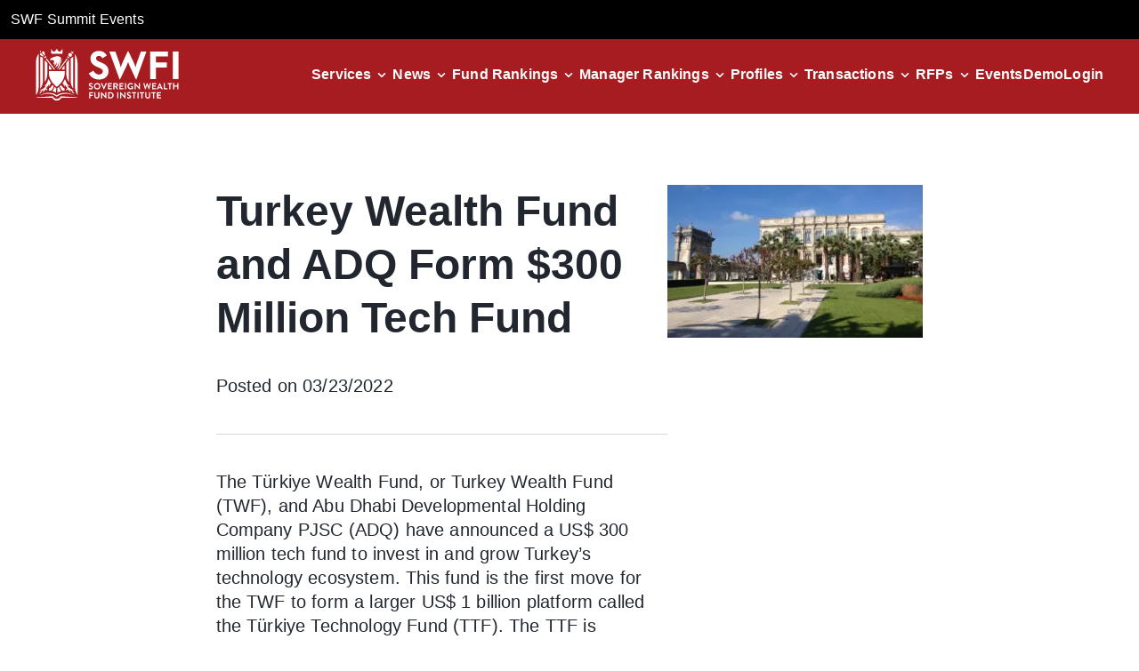

--- FILE ---
content_type: image/svg+xml
request_url: https://www.swfinstitute.org/_next/static/media/footer-logo.6cc68015.svg
body_size: 9673
content:
<svg width="19" height="24" viewBox="0 0 19 24" fill="#22272F" xmlns="http://www.w3.org/2000/svg">
<path d="M17.0855 20.8339C17.0855 20.8339 16.8501 20.6687 16.4671 20.45C16.4591 20.4376 16.4471 20.4252 16.4391 20.4128C16.4391 20.4128 15.7928 19.1042 15.1464 19.0588C15.1225 19.323 15.4058 19.6574 15.4058 19.6574L15.7289 20.066C15.5374 19.9752 15.3339 19.8885 15.1185 19.806L14.919 19.5583L14.532 19.0712L14.3365 18.8277H14.3325C13.9255 18.7905 13.7619 18.9928 13.6622 19.4014L13.4906 19.0795C13.4906 18.6997 13.8058 18.4025 14.1729 18.4396L12.8084 16.4128C12.8084 16.4128 12.9839 16.9907 12.8523 17.5274C12.8283 17.5274 12.8283 17.5274 12.8044 17.5274C12.6767 17.1393 12.4174 16.582 11.8787 15.9628C12.17 15.5624 12.4533 15.1249 12.6927 14.646C12.7884 14.452 12.8762 14.2621 12.952 14.0764L13.2592 14.5552C13.3829 15.2157 13.7859 16.4004 15.0626 17.3622C15.0626 17.3622 14.0452 17.1022 13.9175 17.0114C14.2168 17.5274 15.0028 18.258 15.5254 18.5098C15.9165 18.6997 16.3753 18.8607 16.6945 19.1744L16.8102 19.6615C16.7264 19.5583 16.5269 19.2033 16.1159 19.0671C16.2197 19.5955 16.9937 20.4334 16.9937 20.4334L17.0855 20.8339ZM12.8562 10.258C12.9281 10.8896 12.9959 12.5325 12.0982 14.324C11.2563 15.9959 9.83195 17.2219 9.32125 17.6306C8.81055 17.226 7.38617 16 6.54432 14.324C5.65059 12.5449 5.71443 10.8937 5.78625 10.258H12.8562ZM5.83014 9.5645V7.54592L5.8461 7.56656L6.9832 9.11043C6.97522 9.26316 6.96325 9.41176 6.9433 9.5645H5.83014ZM11.6593 9.12281L12.8084 7.55831V9.5645H11.6992C11.6792 9.41589 11.6673 9.27142 11.6593 9.12281ZM11.2284 18.5965L11.1167 18.4107C11.0808 18.3488 11.0409 18.2869 11.009 18.2208C10.9451 18.0888 10.8773 17.9608 10.8174 17.8287L10.6539 17.42C10.6499 17.4076 10.6419 17.3953 10.6379 17.3787C10.8334 17.1889 11.0409 16.9742 11.2523 16.7348C11.5396 17.3251 11.9785 17.8741 12.6328 18.3117C12.6887 18.3406 12.7485 18.3653 12.8044 18.3901V19.356C12.4972 19.3725 12.2059 19.4056 11.9306 19.451L11.8907 19.4138C11.8388 19.3643 11.791 19.3148 11.7431 19.2652C11.6912 19.2157 11.6473 19.162 11.6034 19.1084C11.5596 19.0547 11.5117 19.001 11.4678 18.9432L11.3441 18.7699C11.3042 18.7162 11.2603 18.6584 11.2284 18.5965ZM11.2603 19.5955C10.594 19.7688 10.0514 20.0041 9.63645 20.2353L9.54468 18.324C9.64443 18.2497 9.94366 18.0227 10.3347 17.6677L10.4264 17.9732C10.4783 18.1177 10.5342 18.2621 10.59 18.4107C10.614 18.485 10.6499 18.5552 10.6858 18.6254L10.7855 18.84C10.8174 18.9102 10.8573 18.9804 10.8972 19.0464L11.0169 19.2528C11.0608 19.3189 11.1087 19.3849 11.1526 19.451C11.1885 19.5005 11.2244 19.5501 11.2603 19.5955ZM9.06191 18.2952L8.97014 20.2353C8.5552 20.0083 8.01258 19.7688 7.34627 19.5955C7.38218 19.5459 7.41809 19.4964 7.454 19.4469C7.49789 19.3808 7.54577 19.3148 7.58965 19.2487L7.70935 19.0423C7.74925 18.9721 7.78915 18.9061 7.82107 18.8359L7.92081 18.6213C7.95273 18.5511 7.98864 18.4809 8.01657 18.4066C8.07243 18.2621 8.12829 18.1176 8.18015 17.969L8.2799 17.6388C8.64298 17.9773 8.93024 18.2002 9.06191 18.2952ZM7.97268 17.3498C7.9647 17.3705 7.95672 17.3953 7.94874 17.4159L7.78516 17.8246C7.72531 17.9567 7.65749 18.0888 7.59365 18.2167C7.56572 18.2828 7.52582 18.3447 7.48592 18.4066L7.37421 18.5924C7.3383 18.6543 7.29441 18.7121 7.25451 18.7699L7.13082 18.9432C7.08694 19.001 7.03906 19.0506 6.99517 19.1084C6.95128 19.162 6.90739 19.2198 6.85552 19.2652C6.80765 19.3148 6.75977 19.3643 6.7079 19.4138L6.668 19.451C6.3927 19.4056 6.10145 19.3725 5.79423 19.356V18.3901C5.85408 18.3653 5.90993 18.3364 5.96579 18.3117C6.62811 17.8658 7.07097 17.3044 7.35824 16.7059C7.5697 16.9453 7.77718 17.16 7.97268 17.3498ZM13.5944 11.8266V6.49329L14.4961 5.26729L14.7514 4.94943V14.8524V15.4138L14.544 15.0918C13.9215 14.1218 13.5944 12.9907 13.5944 11.8266ZM15.5374 14.8483V4.33024C16.0561 4.24355 16.491 3.88855 16.6985 3.40145V17.87V18.4314L16.491 18.1094C15.8646 17.1434 15.5374 16.0165 15.5374 14.8483ZM15.9404 1.23426C15.9763 1.27967 16.0082 1.33333 16.0361 1.39113C16.0641 1.44892 16.084 1.51084 16.096 1.58101C16.1159 1.55212 16.1359 1.52735 16.1558 1.49845C16.1598 1.49433 16.1678 1.48607 16.1718 1.48194C16.2436 1.39938 16.3234 1.32095 16.4152 1.25077C16.499 1.18885 16.5868 1.13106 16.6945 1.08978C16.7104 1.08153 16.7304 1.07327 16.7463 1.06915C16.7344 1.13932 16.7144 1.20537 16.6945 1.26316C16.6745 1.32095 16.6466 1.37874 16.6187 1.43241C16.5628 1.5356 16.499 1.63055 16.4272 1.71724C16.4232 1.72136 16.4192 1.72549 16.4152 1.72962C16.3952 1.75439 16.3673 1.77915 16.3474 1.80392C16.4072 1.80805 16.4671 1.81631 16.5229 1.83282C16.5349 1.83695 16.5508 1.84107 16.5628 1.84933C16.6107 1.86584 16.6546 1.89061 16.6985 1.91538C16.8022 1.98555 16.894 2.07637 16.9458 2.20434C16.8142 2.20021 16.7064 2.18782 16.6067 2.17544C16.507 2.16306 16.4152 2.15893 16.3274 2.1548C16.3234 2.1548 16.3194 2.1548 16.3114 2.1548C16.1838 1.93189 15.9923 1.75026 15.7648 1.64706C15.7489 1.56037 15.7329 1.46956 15.709 1.36636C15.701 1.32508 15.689 1.2838 15.6811 1.24252C15.6651 1.17647 15.6491 1.1063 15.6372 1.02374C15.7608 1.05676 15.8606 1.13519 15.9404 1.23426ZM15.2821 1.88648C15.7569 1.88648 16.1399 2.28277 16.1399 2.77399C16.1399 3.26522 15.7569 3.6615 15.2821 3.6615C15.2501 3.6615 15.2142 3.65738 15.1823 3.65325L14.4681 3.04644C14.4402 2.95975 14.4243 2.86894 14.4243 2.76987C14.4243 2.28277 14.8073 1.88648 15.2821 1.88648ZM14.2008 3.35604L15.0068 4.04128L14.7235 4.40041L13.9175 3.71517L14.2008 3.35604ZM14.2248 4.64396L10.606 9.5645H10.0434L13.8776 4.35088L14.2248 4.64396ZM6.77972 0L7.62157 1.18886H8.41555L9.31327 0L10.1471 1.18886H10.9411L11.8668 0V2.23323L6.77573 2.19195V0H6.77972ZM6.40866 4.80495C6.40866 4.52012 6.5922 4.26832 6.85952 4.18576L7.56572 3.97523C7.56572 3.83488 7.56971 3.83076 7.70536 3.80186L9.32524 3.36842L9.5367 3.35604C10.4863 3.31063 11.4319 4.00413 11.6194 4.94943C11.5077 4.80496 11.38 4.67699 11.2364 4.57379C11.0249 4.4128 10.7815 4.3096 10.5381 4.25593C11.8987 4.96594 11.3481 6.8937 11.3481 6.8937C11.3481 6.86481 11.3481 6.83591 11.3481 6.80289C11.3281 6.4066 11.2563 5.40351 10.6299 4.85449C11.0528 5.65945 11.0728 6.50155 10.7975 7.36842C10.3546 8.77606 9.24145 9.51909 9.24145 9.51909C9.24145 9.51909 10.8214 7.13313 10.1392 5.50671C10.1631 5.72549 10.3147 6.85656 9.62846 7.7936C9.04994 8.58205 8.42752 8.66873 8.42752 8.66873C8.42752 8.66873 9.41701 7.66564 9.37711 6.10527C9.01403 7.68628 7.78516 7.82663 7.78516 7.82663C8.22005 7.53354 8.47141 6.96388 8.53126 6.53045C8.3956 6.70795 8.13228 7.00516 7.58168 7.15377C7.96869 6.77812 8.10036 6.2869 8.07243 5.4902C8.07243 5.4902 6.73982 4.61507 6.40866 5.53973V4.80495ZM8.55919 9.5645H7.99662L4.37783 4.64396L4.72495 4.35088L8.55919 9.5645ZM5.04414 6.57585V11.8225C5.04414 12.9866 4.71298 14.1176 4.09056 15.0877L3.88309 15.4097V14.8483V5.14345L5.04414 6.57585ZM4.39379 3.3643L4.40177 3.35604L4.68505 3.71517L3.8791 4.40041L3.80729 4.3096L3.79931 4.31786L3.51603 3.95872L4.32198 3.27348L4.39379 3.3643ZM2.8617 1.27967C2.96942 1.18886 3.10108 1.14345 3.23275 1.14345C3.30058 1.14345 3.36441 1.15583 3.43224 1.1806C3.62774 1.25077 3.76739 1.42002 3.81128 1.62642L4.02274 2.9226L3.75143 3.15377L2.54251 1.55625L2.8617 1.27967ZM2.13155 3.05057C1.94004 2.96801 1.80837 2.79051 1.78045 2.57585C1.75252 2.3612 1.82833 2.1548 1.99191 2.01858L2.26721 1.78328L3.47613 3.38081L3.2527 3.5707L2.13155 3.05057ZM3.10109 4.09082V14.8483C3.10109 16.0124 2.76993 17.1434 2.14751 18.1135L1.94004 18.4355V17.8741V3.6161C1.94403 3.6161 1.94802 3.62023 1.95201 3.62435L2.97341 4.02064L3.10109 4.09082ZM1.98792 0.850363C2.14352 0.850363 2.26721 0.978329 2.26721 1.13932C2.26721 1.30031 2.14352 1.42828 1.98792 1.42828C1.83232 1.42828 1.70863 1.30031 1.70863 1.13932C1.70464 0.982457 1.83232 0.850363 1.98792 0.850363ZM1.61287 20.4293C1.61287 20.4293 2.3869 19.5913 2.49064 19.063C2.07969 19.2033 1.88019 19.5542 1.79641 19.6574L1.91211 19.1703C2.2313 18.8566 2.69013 18.6956 3.08113 18.5057C3.6038 18.2539 4.3898 17.5232 4.68904 17.0072C4.56137 17.098 3.54396 17.3581 3.54396 17.3581C4.82071 16.3922 5.22368 15.2116 5.34736 14.5511L5.67453 14.0392C5.75433 14.2374 5.8461 14.4396 5.94584 14.6419C6.18124 15.1125 6.45654 15.5459 6.74381 15.9381C6.19321 16.5655 5.92589 17.1311 5.79822 17.5232C5.77428 17.5232 5.77428 17.5232 5.75034 17.5232C5.61868 16.9866 5.79423 16.4087 5.79423 16.4087L4.4297 18.4355C4.79677 18.3983 5.11197 18.6956 5.11197 19.0753L4.9404 19.3973C4.83667 18.9887 4.67707 18.7864 4.27011 18.8235H4.26612L4.07062 19.0671L3.6836 19.5542L3.48411 19.8019C3.26866 19.8844 3.06518 19.9752 2.87366 20.0619L3.19684 19.6533C3.19684 19.6533 3.48012 19.3189 3.45618 19.0547C2.80983 19.1001 2.16347 20.4087 2.16347 20.4087C2.1515 20.4211 2.14352 20.4334 2.13554 20.4458C1.75252 20.6646 1.51712 20.8297 1.51712 20.8297L1.61287 20.4293ZM0.000976562 5.95253C0.000976562 4.62332 0.415922 3.32301 1.16202 2.25387V17.8741C1.16202 19.0382 0.834853 20.1651 0.212438 21.1352L0.00496726 21.4407V5.95253H0.000976562ZM18.6375 21.4407L18.4301 21.1352C17.8076 20.1651 17.4805 19.0382 17.4805 17.8741V2.34881C18.2186 3.62436 18.6415 5.42828 18.6415 6.76987V21.4407H18.6375ZM9.32125 21.5562C8.4355 20.644 4.7848 19.4551 1.63282 21.6017C2.60236 21.2301 3.89506 20.6151 5.97776 20.8339C8.20409 21.0691 9.31726 22.2374 9.31726 22.2374L9.32125 22.2332L9.32524 22.2374C9.32524 22.2374 10.4384 21.0691 12.6647 20.8339C14.7434 20.6151 16.0401 21.2301 17.0097 21.6017C13.8577 19.4551 10.203 20.644 9.32125 21.5562ZM18.3223 22.4685L11.6713 22.031L11.0648 21.9897C11.0409 22.0475 11.0169 22.1011 10.989 22.1548C10.6698 22.7781 10.0394 23.2033 9.31726 23.2033C8.59509 23.2033 7.9647 22.7781 7.64551 22.1548C7.61758 22.1011 7.59365 22.0433 7.56971 21.9897L6.96325 22.031L0.312184 22.4685L0.000976562 22.6708H7.2186C7.6495 23.4675 8.42752 24 9.31726 24C10.207 24 10.985 23.4675 11.4159 22.6708H18.6335L18.3223 22.4685Z" fill="#22272F"/>
</svg>


--- FILE ---
content_type: application/javascript
request_url: https://www.swfinstitute.org/_next/static/chunks/app/research/linaburg-maduell-transparency-index/page-800833dce0e9b4dd.js
body_size: 9399
content:
(self.webpackChunk_N_E=self.webpackChunk_N_E||[]).push([[3539],{5711:function(e,n,t){Promise.resolve().then(t.bind(t,3836))},6463:function(e,n,t){"use strict";var r=t(1169);t.o(r,"useParams")&&t.d(n,{useParams:function(){return r.useParams}}),t.o(r,"usePathname")&&t.d(n,{usePathname:function(){return r.usePathname}}),t.o(r,"useRouter")&&t.d(n,{useRouter:function(){return r.useRouter}}),t.o(r,"useSearchParams")&&t.d(n,{useSearchParams:function(){return r.useSearchParams}})},3836:function(e,n,t){"use strict";t.r(n),t.d(n,{default:function(){return l}});var r=t(7437),s=t(2265),a=t(7832),i=t(7780),d=t(5698);function l(){let[e,n]=(0,s.useState)(""),[t,l]=(0,s.useState)([]),[c,o]=(0,s.useState)([]),{data:h,loading:u}=(0,d.a)("/research/linaburg-maduell-transparency-index");return((0,s.useEffect)(()=>{if(h){var e;n(h.title),l(h.data.breadcrumbs.list),o(h.data.index),document.title="".concat(h.title," | SWFI"),null===(e=document.querySelector('meta[name="description"]'))||void 0===e||e.setAttribute("content",h.metaDescription)}},[h]),u)?(0,r.jsx)("div",{className:"h-[60vh] flex w-full justify-center items-center",children:(0,r.jsx)(a._3,{ariaLabel:"Progress Circle",id:"Progress",indeterminateMode:!0,maxValue:150,minValue:50,size:"default",value:100,variant:"default"})}):(0,r.jsxs)("div",{className:"flex-col ct-container w-full",children:[(0,r.jsx)(i.Z,{title:e,titleAdditionalClass:"text-center",locations:t,showAdvertisement:!1}),(0,r.jsxs)("div",{className:"my-5 md:w-5/6 lg:w-7/12 mx-5 md:mx-auto text-lg text-[#333] leading-relaxed",children:[(0,r.jsxs)("div",{children:[(0,r.jsx)("p",{className:"my-5",children:"The Linaburg-Maduell Transparency Index was developed at the Sovereign Wealth Fund Institute by Carl Linaburg and Michael Maduell."}),(0,r.jsx)("p",{className:"my-5",children:"The Linaburg-Maduell transparency index is a method of rating transparency in respect to sovereign wealth funds. Pertaining to government-owned investment vehicles, where there have been concerns of unethical agendas, calls have been made to the larger “opaque” or non-transparent funds to show their intentions."}),(0,r.jsx)("p",{className:"my-5",children:"This index of rating transparency was developed in 2008 and has since been used worldwide, by sovereign wealth funds in their official annual reports and statements, as the global standard benchmark."}),(0,r.jsxs)("p",{className:"my-5",children:["This index is based off ten essential principles that depict sovereign wealth fund transparency to the public.",(0,r.jsx)("strong",{children:"The following principles each add one point of transparency to the index rating."})," The index is an ongoing project of the Sovereign Wealth Fund Institute. The minimum rating a fund can receive is a 1; however, the Sovereign Wealth Fund Institute recommends a minimum rating of 8 in order to claim adequate transparency. Transparency ratings may change as funds release additional information. There are different levels of depth in regards to each principle. Judgment of these principles is left to the discretion of the Sovereign Wealth Fund Institute."]})]}),(0,r.jsxs)("div",{className:"my-10",children:[(0,r.jsxs)("table",{className:"table_zebra_wrapper",children:[(0,r.jsx)("thead",{children:(0,r.jsxs)("tr",{children:[(0,r.jsx)("th",{children:"Point"}),(0,r.jsx)("th",{children:"Principles of Linaburg-Maduell Transparency Index"})]})}),(0,r.jsxs)("tbody",{children:[(0,r.jsxs)("tr",{children:[(0,r.jsx)("td",{children:"+1"}),(0,r.jsx)("td",{children:"Fund provides history including reason for creation, origins of wealth, and government ownership structure"})]}),(0,r.jsxs)("tr",{children:[(0,r.jsx)("td",{children:"+1"}),(0,r.jsx)("td",{children:"Fund provides up-to-date independently audited annual reports"})]}),(0,r.jsxs)("tr",{children:[(0,r.jsx)("td",{children:"+1"}),(0,r.jsx)("td",{children:"Fund provides ownership percentage of company holdings, and geographic locations of holdings"})]}),(0,r.jsxs)("tr",{children:[(0,r.jsx)("td",{children:"+1"}),(0,r.jsx)("td",{children:"Fund provides total portfolio market value, returns, and management compensation"})]}),(0,r.jsxs)("tr",{children:[(0,r.jsx)("td",{children:"+1"}),(0,r.jsx)("td",{children:"Fund provides guidelines in reference to ethical standards, investment policies, and enforcer of guidelines"})]}),(0,r.jsxs)("tr",{children:[(0,r.jsx)("td",{children:"+1"}),(0,r.jsx)("td",{children:"Fund provides clear strategies and objectives"})]}),(0,r.jsxs)("tr",{children:[(0,r.jsx)("td",{children:"+1"}),(0,r.jsx)("td",{children:"If applicable, the fund clearly identifies subsidiaries and contact information"})]}),(0,r.jsxs)("tr",{children:[(0,r.jsx)("td",{children:"+1"}),(0,r.jsx)("td",{children:"If applicable, the fund identifies external managers"})]}),(0,r.jsxs)("tr",{children:[(0,r.jsx)("td",{children:"+1"}),(0,r.jsx)("td",{children:"Fund manages its own web site"})]}),(0,r.jsxs)("tr",{children:[(0,r.jsx)("td",{children:"+1"}),(0,r.jsx)("td",{children:"Fund provides main office location address and contact information such as telephone and fax"})]})]})]}),(0,r.jsx)("div",{className:"italic text-center",children:"Developed by Carl Linaburg and Michael Maduell"})]}),(0,r.jsxs)("div",{className:"my-10",children:[(0,r.jsx)("div",{className:"ct-h3 ct-font-weight-400",children:"Current LMTI Ratings"}),(0,r.jsxs)("table",{className:"table_zebra_wrapper mt-10",children:[(0,r.jsx)("thead",{children:(0,r.jsxs)("tr",{children:[(0,r.jsx)("th",{children:"Fund"}),(0,r.jsx)("th",{children:"Transparency Index"})]})}),(0,r.jsx)("tbody",{children:c.map(e=>(0,r.jsxs)("tr",{children:[(0,r.jsx)("td",{children:(0,r.jsx)(a.rU,{size:"large",linkStyle:"primary",href:e.slug,children:e.name})}),(0,r.jsx)("td",{children:e.transparency})]},e.name))})]}),(0,r.jsx)("div",{className:"mt-5",children:"If you are a journalist writing a story, an academic writing a research paper or a manager writing a report, we request that you reach out to us for permission to republish this data. Additionally, we may have updated information that is not yet reflected in this table."})]})]})]})}},3403:function(e,n,t){"use strict";t.d(n,{e:function(){return r}});let r=e=>!![500,501,502,503,504,"FETCH_ERROR"].includes(e)},3200:function(e,n,t){"use strict";t.d(n,{Z:function(){return c}});var r=t(7437),s=t(6648),a=t(7138),i=t(7530),d=t.n(i),l={src:"/_next/static/media/advertisement.93db9cf3.png",height:492,width:820,blurDataURL:"[data-uri]",blurWidth:8,blurHeight:5};function c(){return(0,r.jsx)(a.default,{href:"/demo",children:(0,r.jsxs)("div",{className:"mt-8 p-5 bg-[#eee]",children:[(0,r.jsx)(s.default,{src:l,alt:"Get a SWFI demo advertisement banner",priority:!1,loading:"lazy"}),(0,r.jsx)("div",{className:"".concat(d().advertisement),children:"ADVERTISEMENT"})]})})}},7780:function(e,n,t){"use strict";t.d(n,{Z:function(){return i}});var r=t(7437),s=t(7832),a=t(3200);function i(e){let{title:n,subtitle:t,subtitle2:i,locations:d=[],buttonName:l="",buttonAction:c=()=>{},buttonName2:o="",buttonAction2:h=()=>{},showAdvertisement:u=!0,titleAdditionalClass:m=""}=e;return(0,r.jsxs)(r.Fragment,{children:[(0,r.jsxs)("div",{className:"py-16 ct-container px-auto w-full lg:w-8/12",children:[(0,r.jsx)("div",{className:"ct-h2 leading-tight text ".concat(m),children:n}),t&&(0,r.jsxs)(r.Fragment,{children:[(0,r.jsx)("div",{className:"h-[1px] bg-[#dedede] my-10"}),(0,r.jsx)("div",{className:"ct-h3 leading-tight ct-font-weight-400",children:t})]}),i&&(0,r.jsx)("div",{className:"text-lg mt-10 mb-5",children:i}),(0,r.jsxs)("div",{className:"flex flex-col md:flex-row flex-wrap items-center gap-6 lg:gap-10",children:[l&&(0,r.jsx)(s.zx,{className:"mt-5 md:my-5",onClick:()=>{c&&c()},children:l}),o&&(0,r.jsx)(s.zx,{className:"md:my-5",style:{backgroundColor:"white",color:"black",border:"1px solid black"},onClick:()=>{h&&h()},children:o})]}),u&&(0,r.jsx)(a.Z,{})]}),d.length>0&&(0,r.jsx)("div",{className:"mb-16 ct-container flex justify-center",children:(0,r.jsxs)(s.aG,{active:!0,dividerType:"slash",children:[(0,r.jsx)(s.gN,{href:"/",children:(0,r.jsx)("div",{className:"underline text-primary-red",children:"Home"})}),d.map(e=>(0,r.jsx)(s.gN,{href:e.link,children:(0,r.jsx)("div",{className:"underline text-primary-red",children:e.name})},e.link))]})})]})}},5698:function(e,n,t){"use strict";t.d(n,{a:function(){return i}});var r=t(2265),s=t(6463),a=t(3403);function i(e){let n=arguments.length>1&&void 0!==arguments[1]&&arguments[1],[t,i]=(0,r.useState)(null),[d,l]=(0,r.useState)(!1),[c,o]=(0,r.useState)(null),h=(0,s.useRouter)();return(0,r.useEffect)(()=>{(async()=>{l(!0);try{let t="".concat("https://v2.swfinstitute.org/api").concat(e),r=await fetch(t,{method:"GET",cache:n?"no-store":"force-cache",headers:{"Content-Type":"application/json"}}),{status:s}=r;if(404===r.status)throw h.push("/not-found"),Error("Not found");(0,a.e)(s)&&h.push("/errorscreen");let d=await r.json();i(d)}catch(e){o(e)}finally{l(!1)}})()},[e,h,n]),{data:t,loading:d,error:c}}},7530:function(e){e.exports={advertisement:"headingsection_advertisement__WfpbB"}}},function(e){e.O(0,[8573,9620,6648,7138,2971,7023,1744],function(){return e(e.s=5711)}),_N_E=e.O()}]);

--- FILE ---
content_type: application/javascript
request_url: https://www.swfinstitute.org/_next/static/chunks/app/services/public-fund-monitor/page-e7980fc9b86e4ff7.js
body_size: 7784
content:
(self.webpackChunk_N_E=self.webpackChunk_N_E||[]).push([[3643],{8212:function(e,t,i){Promise.resolve().then(i.bind(i,9906))},1863:function(e,t,i){"use strict";i.d(t,{Z:function(){return A}});var s=i(7437),n=i(9343),l=i(7753),r=i(4245),a=i(6463),c=i(7832),o=i(2265),d=i(6620),u=i.n(d),m=i(3403);let h=r.Ry().shape({email:r.Z_().email("Enter valid email").required("Email is required")});function A(){var e;let[t,i]=(0,o.useState)(!0),[r,d]=(0,o.useState)(""),[A,f]=(0,o.useState)(""),[x,g]=(0,o.useState)(""),[v,p]=(0,o.useState)(!1),_=(0,a.useRouter)(),{setValue:j,getValues:b,trigger:w,reset:N,formState:{errors:S,isValid:y}}=(0,n.cI)({resolver:(0,l.X)(h),defaultValues:{email:""}}),E=async()=>{g("");let e=b();if(y)try{p(!0);let s=await fetch("".concat("https://revamp.swfi.com","/public-fund-monitor"),{method:"POST",headers:{"Content-Type":"application/json"},body:JSON.stringify(e)}),n=await s.json();if(p(!1),(0,m.e)(n.status)){_.push("/home");return}if("field_errors"in n){var t;let e=null!==(t=n.field_errors)&&void 0!==t?t:[];d(e[0].reason)}else f("Your response has been recorded. Thank you for subscribing to our newsletter."),g(""),setTimeout(()=>{f("")},5e3),i(!1),N()}catch(e){g("There was an error while subscribing .Please try again."),setTimeout(()=>{g("")},5e3)}};return(0,s.jsx)("div",{className:"".concat(u().profile_form," p-10 h-full rounded-xl"),children:(0,s.jsxs)("div",{children:[(0,s.jsx)("div",{className:"text-primary-red text-xl md:text-2xl lg:text-4xl ct-font-weight-700 leading-tight lg:w-11/12",children:"Get free daily publication of news around the institutional space delivered to your inbox"}),(0,s.jsx)("div",{className:"lg:w-4/6 my-10",children:(0,s.jsx)(c.nv,{id:"email",name:"email",label:"Your Email",value:b("email"),onChange:e=>{j("email",e,{shouldValidate:!0}),d("")},validationState:(()=>{if(t){var e;if((null===(e=S.email)||void 0===e?void 0:e.message)||r)return"error"}})(),errorMessage:r||(null===(e=S.email)||void 0===e?void 0:e.message),required:!0})}),(0,s.jsx)(c.zx,{className:"lg:w-60",disabled:v,onClick:()=>{i(!0),w(),E()},children:v?"Submitting...":"Sign up"}),(0,s.jsxs)("div",{className:"my-10",children:[x&&(0,s.jsx)(c.CO,{description:x,title:"Error",variant:"error"}),A&&(0,s.jsx)(c.CO,{description:A,title:"Success",variant:"success"})]})]})})}},3590:function(e,t,i){"use strict";i.d(t,{Z:function(){return o}});var s=i(7437),n=i(6648),l=i(1863),r=i(7242),a=i.n(r),c={src:"/_next/static/media/envelope.c02b9865.png",height:294,width:311,blurDataURL:"[data-uri]",blurWidth:8,blurHeight:8};function o(){return(0,s.jsxs)("div",{className:"w-full flex flex-col lg:flex-row lg:items-center gap-10",children:[(0,s.jsxs)("div",{className:"".concat(a().funds_bg,"  py-32 lg:w-1/2"),children:[(0,s.jsxs)("div",{className:"px-10 lg:pl-20 xl:pl-28",children:[(0,s.jsx)("div",{className:"ct-h2 text-primary-red lg:w-4/5 xl:w-3/5 my-4",children:"SWFI Public Fund Monitor"}),(0,s.jsx)("div",{className:"lg:w-3/5 xl:w-1/2 mt-6",children:"The Public Fund Monitor is a daily newsletter of roundup breaking articles and news. It's free to join."})]}),(0,s.jsxs)("div",{className:"lg:flex w-full relative",children:[(0,s.jsx)("div",{className:"h-32 w-4/5 bg-gradient-to-r from-[#A61C20] to-[#6A1CA7] mt-20"}),(0,s.jsx)("div",{className:"right-10 top-0 absolute",children:(0,s.jsx)(n.default,{src:c,alt:"envelope cover"})})]})]}),(0,s.jsx)("div",{className:"lg:w-1/2  p-10 lg:pl-0 xl:pl-20 xl:h-[500px]",children:(0,s.jsx)(l.Z,{})})]})}},9906:function(e,t,i){"use strict";i.r(t),i.d(t,{default:function(){return a}});var s=i(7437),n=i(2265),l=i(7780),r=i(3590);function a(){return(0,n.useEffect)(()=>{var e;document.title="SWFI Public Fund Monitor Newsletter | Family Office news",null===(e=document.querySelector('meta[name="description"]'))||void 0===e||e.setAttribute("content","The Public Fund Monitor is a free newsletter offering daily and weekly roundups of breaking news, events, deals, and key updates from the world of public funds.")},[]),(0,s.jsxs)("div",{children:[(0,s.jsx)("div",{className:"flex-col ct-container w-full",children:(0,s.jsx)(l.Z,{title:"SWFI Public Fund Monitor Newsletter",locations:[{name:"Services",link:"/services"},{name:"Public Fund Monitor",link:"/services/public-fund-monitor"}],showAdvertisement:!1,titleAdditionalClass:"text-center"})}),(0,s.jsx)(r.Z,{})]})}},3403:function(e,t,i){"use strict";i.d(t,{e:function(){return s}});let s=e=>!![500,501,502,503,504,"FETCH_ERROR"].includes(e)},3200:function(e,t,i){"use strict";i.d(t,{Z:function(){return o}});var s=i(7437),n=i(6648),l=i(7138),r=i(7530),a=i.n(r),c={src:"/_next/static/media/advertisement.93db9cf3.png",height:492,width:820,blurDataURL:"[data-uri]",blurWidth:8,blurHeight:5};function o(){return(0,s.jsx)(l.default,{href:"/demo",children:(0,s.jsxs)("div",{className:"mt-8 p-5 bg-[#eee]",children:[(0,s.jsx)(n.default,{src:c,alt:"Get a SWFI demo advertisement banner",priority:!1,loading:"lazy"}),(0,s.jsx)("div",{className:"".concat(a().advertisement),children:"ADVERTISEMENT"})]})})}},7780:function(e,t,i){"use strict";i.d(t,{Z:function(){return r}});var s=i(7437),n=i(7832),l=i(3200);function r(e){let{title:t,subtitle:i,subtitle2:r,locations:a=[],buttonName:c="",buttonAction:o=()=>{},buttonName2:d="",buttonAction2:u=()=>{},showAdvertisement:m=!0,titleAdditionalClass:h=""}=e;return(0,s.jsxs)(s.Fragment,{children:[(0,s.jsxs)("div",{className:"py-16 ct-container px-auto w-full lg:w-8/12",children:[(0,s.jsx)("div",{className:"ct-h2 leading-tight text ".concat(h),children:t}),i&&(0,s.jsxs)(s.Fragment,{children:[(0,s.jsx)("div",{className:"h-[1px] bg-[#dedede] my-10"}),(0,s.jsx)("div",{className:"ct-h3 leading-tight ct-font-weight-400",children:i})]}),r&&(0,s.jsx)("div",{className:"text-lg mt-10 mb-5",children:r}),(0,s.jsxs)("div",{className:"flex flex-col md:flex-row flex-wrap items-center gap-6 lg:gap-10",children:[c&&(0,s.jsx)(n.zx,{className:"mt-5 md:my-5",onClick:()=>{o&&o()},children:c}),d&&(0,s.jsx)(n.zx,{className:"md:my-5",style:{backgroundColor:"white",color:"black",border:"1px solid black"},onClick:()=>{u&&u()},children:d})]}),m&&(0,s.jsx)(l.Z,{})]}),a.length>0&&(0,s.jsx)("div",{className:"mb-16 ct-container flex justify-center",children:(0,s.jsxs)(n.aG,{active:!0,dividerType:"slash",children:[(0,s.jsx)(n.gN,{href:"/",children:(0,s.jsx)("div",{className:"underline text-primary-red",children:"Home"})}),a.map(e=>(0,s.jsx)(n.gN,{href:e.link,children:(0,s.jsx)("div",{className:"underline text-primary-red",children:e.name})},e.link))]})})]})}},6620:function(e){e.exports={stats_section:"homesections_stats_section__akHTw",stat_title:"homesections_stat_title__SJofg",stat_value:"homesections_stat_value__zIRm_",profile_form:"homesections_profile_form__Dgd_m",stat_container:"homesections_stat_container__aNu00",counter:"homesections_counter__HY75t",stat_label:"homesections_stat_label__LtLKS",registration_img:"homesections_registration_img__h2RGz"}},7242:function(e){e.exports={funds_bg:"component_funds_bg__MNixK"}},7530:function(e){e.exports={advertisement:"headingsection_advertisement__WfpbB"}}},function(e){e.O(0,[8573,9620,6648,7138,2445,2971,7023,1744],function(){return e(e.s=8212)}),_N_E=e.O()}]);

--- FILE ---
content_type: application/javascript
request_url: https://www.swfinstitute.org/_next/static/chunks/app/layout-198facd74f767e5c.js
body_size: 25313
content:
(self.webpackChunk_N_E=self.webpackChunk_N_E||[]).push([[3185],{3478:function(e,a,n){Promise.resolve().then(n.t.bind(n,9887,23)),Promise.resolve().then(n.bind(n,4404)),Promise.resolve().then(n.bind(n,7640)),Promise.resolve().then(n.bind(n,239)),Promise.resolve().then(n.t.bind(n,4080,23)),Promise.resolve().then(n.t.bind(n,3054,23)),Promise.resolve().then(n.bind(n,7088)),Promise.resolve().then(n.bind(n,2786)),Promise.resolve().then(n.bind(n,1536))},7088:function(e,a,n){"use strict";n.d(a,{default:function(){return k}});var l=n(7437),t=n(7832),r=n(7138),s=n(6648),i=n(6463);n(1230);var o={src:"/_next/static/media/footer-logo.6cc68015.svg",height:24,width:19,blurWidth:0,blurHeight:0},c={src:"/_next/static/media/linkedin.2553ae7b.svg",height:25,width:25,blurWidth:0,blurHeight:0},f={src:"/_next/static/media/facebook.d97b4a30.svg",height:25,width:25,blurWidth:0,blurHeight:0},d={src:"/_next/static/media/twitter.3115f224.svg",height:25,width:25,blurWidth:0,blurHeight:0};n(2265);let u=[{href:"/transactions",label:"All Transactions"},{href:"/transactions/active-equities",label:"Active Equities"},{href:"/transactions/active-fixed-income",label:"Active Fixed Income"},{href:"/transactions/business-development-company",label:"Business Development Company"},{href:"/transactions/consultant",label:"Consultant"},{href:"/transactions/convertible",label:"Convertible"},{href:"/transactions/credit-fund",label:"Credit Fund"},{href:"/transactions/cryptocurrencies",label:"Cryptocurarencies"},{href:"/transactions/derivative",label:"Derivative"},{href:"/transactions/esg-fund",label:"ESG Fund"},{href:"/transactions/fixed-income",label:"Fixed Income"},{href:"/transactions/fund",label:"Fund"},{href:"/transactions/hedge-fund",label:"Hedge Fund"},{href:"/transactions/infrastructure",label:"Infrastructure"},{href:"/transactions/infrastructure-fund",label:"Infrastructure Fund"},{href:"/transactions/insurance",label:"Insurance"},{href:"/transactions/listed-equity",label:"Listed Equity"},{href:"/transactions/multi-asset",label:"Multi-Asset"},{href:"/transactions/passive-equities",label:"Passive Equities"},{href:"/transactions/passive-fixed-income",label:"Passive Fixed Income"},{href:"/transactions/private-equity-fund",label:"Private Equity Fund"},{href:"/transactions/real-asset-fund",label:"Real Asset Fund"},{href:"/transactions/real-estate",label:"Real Estate"},{href:"/transactions/real-estate-fund",label:"Real Estate Fund"},{href:"/transactions/service-provider",label:"Service Provider"},{href:"/transactions/smart-beta-fund",label:"Smart Beta Fund"},{href:"/transactions/special-purpose-acquisition-company",label:"Special Purpose Acquisition Company"},{href:"/transactions/unlisted-equity",label:"Unlisted Equity"},{href:"/transactions/venture-capital-fund",label:"Venture Capital Fund"}];var h=function(){return(0,l.jsxs)("div",{className:"pb-5",children:[(0,l.jsx)("p",{className:"font-bold text-xl mb-2",children:"Transactions"}),(0,l.jsx)("nav",{role:"navigation","aria-label":"Footer Menu Transactions",children:(0,l.jsx)("ul",{className:"footer-menu list-inline",role:"menubar","aria-hidden":"false",children:u.map(e=>(0,l.jsx)("li",{role:"menuitem","aria-haspopup":"false",children:(0,l.jsx)(r.default,{href:e.href,children:e.label})},e.label))})})]})};let p=[{href:"/rfps",label:"All RFPs"},{href:"/rfps/active-equities",label:"Active Equities"},{href:"/rfps/active-fixed-income",label:"Active Fixed Income"},{href:"/rfps/consultant",label:"Consultant"},{href:"/rfps/credit-fund",label:"Credit Fund"},{href:"/rfps/cryptocurrencies",label:"Cryptocurrencies"},{href:"/rfps/custodian",label:"Custodian"},{href:"/rfps/esg-fund",label:"ESG Fund"},{href:"/rfps/fixed-income",label:"Fixed Income"},{href:"/rfps/hedge-fund",label:"Hedge Fund"},{href:"/rfps/infrastructure",label:"Infrastructure"},{href:"/rfps/infrastructure-fund",label:"Infrastructure Fund"},{href:"/rfps/insurance",label:"Insurance"},{href:"/rfps/listed-equity",label:"Listed Equity"},{href:"/rfps/multi-asset",label:"Multi-Asset"},{href:"/rfps/passive-equities",label:"Passive Equities"},{href:"/rfps/passive-fixed-income",label:"Passive Fixed Income"},{href:"/rfps/private-equity-fund",label:"Private Equity Fund"},{href:"/rfps/real-asset-fund",label:"Real Asset Fund"},{href:"/rfps/real-estate",label:"Real Estate"},{href:"/rfps/real-estate-fund",label:"Real Estate Fund"},{href:"/rfps/service-provider",label:"Service Provider"},{href:"/rfps/smart-beta-fund",label:"Smart Beta Fund"},{href:"/rfps/unlisted-equity",label:"Unlisted Equity"},{href:"/rfps/venture-capital-fund",label:"Venture Capital Fund"}];var b=function(){return(0,l.jsxs)("div",{className:"pb-5",children:[(0,l.jsx)("p",{className:"font-bold text-xl mb-2",children:"RFPs"}),(0,l.jsx)("nav",{role:"navigation","aria-label":"Footer Menu RFPs",children:(0,l.jsx)("ul",{className:"footer-menu list-inline",role:"menubar","aria-hidden":"false",children:p.map(e=>(0,l.jsx)("li",{role:"menuitem","aria-haspopup":"false",children:(0,l.jsx)(r.default,{href:e.href,children:e.label})},e.href))})})]})};let m=[{href:"/services",label:"Services"},{href:"/services/subscription",label:"Subscription"},{href:"/services/membership",label:"Membership"},{href:"/services/datafeed-api",label:"Datafeeds/API"},{href:"/services/public-fund-monitor",label:"Public Fund Monitor"},{href:"/services/advertising",label:"Advertising"},{href:"https://www.parkalpha.com",label:"Consulting",external:!0,target:"_blank"},{href:"/services/sovereign-wealth-quarterly",label:"Quarterly"},{href:"/fund-rankings",label:"Fund Rankings"},{href:"/fund-manager-rankings",label:"Fund Manager Rankings"},{href:"https://gwc.events/",label:"Events",external:!0,target:"_blank",rel:"noreferrer"},{href:"/news",label:"News"},{href:"/research",label:"Research"},{href:"/research/sovereign-wealth-fund",label:"What is a SWF?"},{href:"/research/sovereign-wealth-enterprise",label:"Sovereign Wealth Enterprise"},{href:"/research/linaburg-maduell-transparency-index",label:"LMTI"},{href:"/careers",label:"Careers"},{href:"/media-releases",label:"Media Releases"},{href:"/contact",label:"Contact"},{href:"/terms-of-use",label:"Terms of Use"},{href:"/privacy",label:"Privacy"}];var v=function(){return(0,l.jsxs)("div",{className:"pb-5",children:[(0,l.jsx)("p",{className:"font-bold text-xl mb-2",children:"Pages"}),(0,l.jsx)("nav",{role:"navigation","aria-label":"Footer Menu RFPs",children:(0,l.jsx)("ul",{className:"footer-menu list-inline",role:"menubar","aria-hidden":"false",children:m.map(e=>{let{href:a,label:n,external:t,rel:s,target:i}=e;return(0,l.jsx)("li",{role:"menuitem","aria-haspopup":"false",children:t?(0,l.jsx)("a",{href:a,target:i,rel:s,children:n}):(0,l.jsx)(r.default,{href:a,children:n})},n)})})})]})};let g=[{href:"/profiles/",label:"All Profiles"},{href:"/profiles/activist-investor",label:"Activist Investor"},{href:"/profiles/advisor",label:"Advisor"},{href:"/profiles/afore",label:"Afore"},{href:"/profiles/aircraft-leasing-company",label:"Aircraft Leasing Company"},{href:"/profiles/airlines-company",label:"Airlines Company"},{href:"/profiles/asset-manager",label:"Asset Manager"},{href:"/profiles/automobile-company",label:"Automobile Company"},{href:"/profiles/bank",label:"Bank"},{href:"/profiles/blank-check-company",label:"Blank Check Company"},{href:"/profiles/branch-office",label:"Branch Office"},{href:"/profiles/broker-dealer",label:"Broker Dealer"},{href:"/profiles/building-society",label:"Building Society"},{href:"/profiles/business-development-company",label:"Business Development Company"},{href:"/profiles/cannabis-company",label:"Cannabis Company"},{href:"/profiles/central-bank",label:"Central Bank"},{href:"/profiles/company",label:"Company"},{href:"/profiles/corporate-pension",label:"Corporate Pension"},{href:"/profiles/credit-union",label:"Credit Union"},{href:"/profiles/crypto-fund-manager",label:"Crypto Fund Manager"},{href:"/profiles/development-bank",label:"Development Bank"},{href:"/profiles/endowment",label:"Endowment"},{href:"/profiles/export-credit-agency",label:"Export Credit Agency"},{href:"/profiles/family-enterprise",label:"Family Enterprise"},{href:"/profiles/family-office",label:"Family Office"},{href:"/profiles/family-trust",label:"Family Trust"},{href:"/profiles/finance-ministry",label:"Finance Ministry"},{href:"/profiles/financial-holding-company",label:"Financial Holding Company"},{href:"/profiles/foundation",label:"Foundation"},{href:"/profiles/fund",label:"Fund"},{href:"/profiles/government",label:"Government"},{href:"/profiles/government-bank",label:"Government Bank"},{href:"/profiles/government-fund",label:"Government Fund"},{href:"/profiles/healthcare-foundation",label:"Healthcare Foundation"},{href:"/profiles/hedge-fund-manager",label:"Hedge Fund Manager"},{href:"/profiles/holding-company",label:"Holding Company"},{href:"/profiles/insurance",label:"Insurance"},{href:"/profiles/investment-consultant",label:"Investment Consultant"},{href:"/profiles/investment-trust",label:"Investment Trust"},{href:"/profiles/investor",label:"Investor"},{href:"/profiles/joint-venture",label:"Joint Venture"},{href:"/profiles/land-bank",label:"Land Bank"},{href:"/profiles/law-firm",label:"Law Firm"},{href:"/profiles/media-company",label:"Media Company"},{href:"/profiles/national-oil-company",label:"National Oil Company"},{href:"/profiles/native-american-fund",label:"Native American Fund"},{href:"/profiles/nonbank-lender",label:"Nonbank Lender"},{href:"/profiles/pension",label:"Pension"},{href:"/profiles/people",label:"People"},{href:"/profiles/pharmaceutical-company",label:"Pharmaceutical Company"},{href:"/profiles/public-pension",label:"Public Pension"},{href:"/profiles/real-estate-company",label:"Real Estate Company"},{href:"/profiles/real-estate-investment-trust",label:"Real Estate Investment Trust"},{href:"/profiles/retailer",label:"Retailer"},{href:"/profiles/safety-pension",label:"Safety Pension"},{href:"/profiles/sovereign-wealth-fund",label:"Sovereign Wealth Fund"},{href:"/profiles/special-purpose-entity",label:"Special Purpose Entity"},{href:"/profiles/state-owned-enterprise",label:"State Owned Enterprise"},{href:"/profiles/superannuation",label:"Superannuation"},{href:"/profiles/supranational-entity",label:"Supranational Entity"},{href:"/profiles/trading-company",label:"Trading Company"},{href:"/profiles/venture-capital-firm",label:"Venture Capital Firm"},{href:"/profiles/wealth-manager",label:"Wealth Manager"}];function x(){return(0,l.jsxs)("div",{className:"pb-5",children:[(0,l.jsx)("p",{className:"font-bold text-xl mb-2",children:"Profiles"}),(0,l.jsx)("nav",{role:"navigation","aria-label":"Footer Menu Profiles",children:(0,l.jsx)("ul",{className:"footer-menu list-inline",role:"menubar","aria-hidden":"false",children:g.map(e=>{let{href:a,label:n}=e;return(0,l.jsx)("li",{role:"menuitem","aria-haspopup":"false",children:(0,l.jsx)(r.default,{href:a,children:n})},n)})})})]})}function w(){return(0,l.jsxs)(l.Fragment,{children:[(0,l.jsx)(v,{}),(0,l.jsx)(x,{}),(0,l.jsx)(h,{}),(0,l.jsx)(b,{})]})}let y=[{href:"/privacy",label:"Privacy policy"},{href:"/terms-of-use",label:"Terms Of Use"},{href:"/cookie-policy",label:"Cookie policy"},{href:"/accessibility",label:"Accessibility Statement"}];function k(){let e=(0,i.useRouter)();return(0,l.jsx)("footer",{id:"footer",className:"bg-[#E8EDF1] ",children:(0,l.jsxs)("div",{className:"ct-container w-full pt-14",children:[(0,l.jsxs)("div",{className:"flex flex-col md:flex-row justify-between mb-5 gap-y-4",children:[(0,l.jsx)("div",{className:"top_links",children:(0,l.jsx)(r.default,{className:"navbar__logo-link",href:"/",onClick:()=>{e.push("/")},children:(0,l.jsx)(s.default,{className:"navbar__logo",src:"/assets/icons/footer-main-logo.svg",alt:"logo",height:47,width:130})})}),(0,l.jsxs)("div",{className:"flex flex-row gap-y-4 gap-4 md:gap-14",children:[(0,l.jsx)(t.zx,{className:"rounded-full h-12 w-max",size:"small",type:"anchor",href:"/demo",children:"Book a Demo"}),(0,l.jsx)(t.zx,{className:"rounded-full h-12 w-max",size:"small",type:"anchor",href:"/services/public-fund-monitor",children:"Public Fund Monitor"})]})]}),(0,l.jsx)(w,{}),(0,l.jsxs)("div",{className:"footer__footnotes w-full flex flex-col lg:flex-row justify-between items-center py-6 gap-y-4 gap-x-6",children:[(0,l.jsxs)("div",{className:" flex items-center lg:order-2 gap-x-6 lg:gap-x-3 xl:gap-x-6",children:[(0,l.jsx)(r.default,{href:"https://www.linkedin.com/company/sovereign-wealth-fund-institute-inc-",target:"_blank",rel:"noopener noreferrer",children:(0,l.jsx)(s.default,{src:c,alt:"LinkedIn",width:28,height:28})}),(0,l.jsx)(r.default,{href:"https://www.facebook.com/institutionalinvestorsSWFI/",target:"_blank",rel:"noopener noreferrer",children:(0,l.jsx)(s.default,{src:f,alt:"LinkedIn",width:28,height:28})}),(0,l.jsx)(r.default,{href:"https://twitter.com/swfinstitute?ref_src=twsrc%5Egoogle%7Ctwcamp%5Eserp%7Ctwgr%5Eauthor",target:"_blank",rel:"noopener noreferrer",children:(0,l.jsx)(s.default,{src:d,alt:"LinkedIn",width:28,height:28})})]}),(0,l.jsx)("div",{className:"flex items-center lg:order-3",children:(0,l.jsx)("ul",{className:"list-inline flex flex-col items-center md:justify-center md:flex-row gap-y-2 gap-x-6 md:gap-x-10 lg:justify-start lg:gap-x-3 xl:gap-x-6 2xl:gap-x-10 flex-wrap",role:"menubar","aria-hidden":"false",children:y.map(e=>{let{href:a,label:n}=e;return(0,l.jsx)("li",{role:"menuitem","aria-haspopup":"false",children:(0,l.jsx)(r.default,{className:"text-base lg:text-sm",href:a,children:n})},n)})})}),(0,l.jsxs)("div",{className:"flex items-center  lg:order-1 gap-x-4",children:[(0,l.jsx)(s.default,{src:o,alt:"SWFI logo",width:0,height:0}),(0,l.jsxs)("div",{children:[(0,l.jsx)("span",{children:"\xa9 Sovereign Wealth Fund Institute "}),(0,l.jsx)("span",{children:"| All Rights Reserved"})]})]})]})]})})}},2786:function(e,a,n){"use strict";n.d(a,{default:function(){return x}});var l,t,r=n(7437),s=n(6648),i=n(7138),o=n(6463),c=n(2265);n(7202);var f=function(){return(0,r.jsxs)("div",{className:"hamburger-icon",children:[(0,r.jsx)("div",{className:"hamburger-line"}),(0,r.jsx)("div",{className:"hamburger-line"}),(0,r.jsx)("div",{className:"hamburger-line"})]})},d=function(e){let{title:a,links:n,menuActive:l,activeDropdown:t,setActiveDropdown:f,closeMenu:d,navigateTo:u=""}=e,h=(0,c.useRef)(null),p=(0,o.usePathname)(),b=t===a;(0,c.useEffect)(()=>{b&&document.querySelectorAll(".navbar__link.active-link").forEach(e=>{e.classList.remove("active-link")})},[b]);let m=()=>{b?f(null):f(a)},v=e=>p===e;return(0,r.jsxs)("li",{ref:h,className:"navbar__link-item dropdown ".concat(""),onMouseEnter:m,onMouseLeave:m,children:[(0,r.jsxs)("div",{className:"navbar__link-wrapper ",tabIndex:0,role:"button","aria-haspopup":"true","aria-expanded":b,onKeyDown:e=>{("Enter"===e.key||" "===e.key)&&(e.preventDefault(),m())},onClick:m,children:[u?(0,r.jsx)(i.default,{href:u,className:"navbar__link ".concat(b?"active-dropdown-title":""," w-2/3 lg:w-auto"),onClick:()=>{d()},children:a}):(0,r.jsx)("span",{className:"navbar__link ".concat(b?"active-dropdown-title":""," "),children:a}),(0,r.jsx)("div",{className:"flex justify-end items-center w-1/3 lg:w-auto",children:l?(0,r.jsx)(s.default,{src:"/assets/icons/dropdownIconMobile.svg",height:"24",width:"24",className:"down-arrow",alt:"Dropdown Icon"}):(0,r.jsx)(s.default,{src:"/assets/icons/arrowcircledown.svg",height:"24",width:"24",className:"down-arrow",alt:"Dropdown Icon"})})]}),(0,r.jsx)("div",{className:"dropdown-content  ".concat(b?"open":""),role:"menu",children:n.map(e=>{let{path:a,label:n}=e,l=v(a);return(0,r.jsx)(i.default,{role:"menuitem",className:"navbar__link  ".concat(l?"selected-link":""),target:a.startsWith("https://")?"_blank":"_self",href:a,onClick:()=>{f(null),d()},children:n},n)})})]})};(l=t||(t={})).Up="up",l.Down="down";let u=[{label:"Subscription",path:"/services/subscription"},{label:"Membership",path:"/services/membership"},{label:"Datafeeds/API",path:"/services/datafeed-api"},{label:"Public Fund Monitor",path:"/services/public-fund-monitor"},{label:"Advertising",path:"/services/advertising"},{label:"Consulting",path:"https://parkalpha.com"},{label:"Quarterly",path:"/services/sovereign-wealth-quarterly"}],h=[{label:"Policy",path:"/news?s=policy&type=tag"},{label:"Deals",path:"/news?s=deals&type=tag"},{label:"Europe",path:"/news?s=europe&type=tag"},{label:"Asia",path:"/news?s=asia&type=tag"},{label:"Real Estate",path:"/news?s=real%20estate&type=tag"},{label:"Alternatives",path:"/news?s=alternatives&type=tag"},{label:"Real Assets",path:"/news?s=real%20assets&type=tag"},{label:"Public Pension",path:"/news?s=public%20pension&type=tag"},{label:"Private Equity",path:"/news?s=private%20equity&type=tag"},{label:"Energy",path:"/news?s=energy&type=tag"},{label:"Crypto",path:"/news?s=crypto&type=tag"},{label:"Infrastructure",path:"/news?s=infrastructure"}],p=[{label:"SWF",path:"/fund-rankings/sovereign-wealth-fund"},{label:"Public Pension",path:"/fund-rankings/public-pension"},{label:"Bank",path:"/fund-rankings/bank"},{label:"Endowment",path:"/fund-rankings/endowment"},{label:"Central Bank",path:"/fund-rankings/central-bank"},{label:"Superannuation",path:"/fund-rankings/superannuation"},{label:"Foundation",path:"/fund-rankings/foundation"}],b=[{label:"Asset Manager",path:"/fund-manager-rankings/asset-manager"},{label:"Bank",path:"/fund-manager-rankings/bank"},{label:"Financial Holding Company",path:"/fund-manager-rankings/financial-holding-company"},{label:"Crypto",path:"/fund-manager-rankings/crypto-fund-manager"},{label:"Wealth Manager",path:"/fund-manager-rankings/wealth-manager"},{label:"Hedge Fund Manager",path:"/fund-manager-rankings/hedge-fund-manager"}],m=[{label:"SWF",path:"/profiles/sovereign-wealth-fund"},{label:"Public Pension",path:"/profiles/public-pension"},{label:"Superannuation",path:"/profiles/superannuation"},{label:"Endowment",path:"/profiles/endowment"},{label:"Central Bank",path:"/profiles/central-bank"},{label:"State Owned Manager",path:"/profiles/state-owned-enterprise"},{label:"Family Office",path:"/profiles/family-office"},{label:"Afore",path:"/profiles/afore"}],v=[{label:"Listed Equity",path:"/transactions/listed-equity"},{label:"Unlisted Equity",path:"/transactions/unlisted-equity"},{label:"Real Estate",path:"/transactions/real-estate"},{label:"Private Equity Fund",path:"/transactions/private-equity-fund"},{label:"Real Estate Fund",path:"/transactions/real-estate-fund"},{label:"Credit Fund",path:"/transactions/credit-fund"},{label:"Infrastructure",path:"/transactions/infrastructure"},{label:"Active Equities",path:"/transactions/active-equities"}],g=[{label:"Active Equities",path:"/rfps/active-equities"},{label:"Active Fixed Income",path:"/rfps/active-fixed-income"},{label:"Private Equity Fund",path:"/rfps/private-equity-fund"},{label:"Real Estate Fund",path:"/rfps/real-estate-fund"},{label:"Credit Fund",path:"/rfps/credit-fund"},{label:"Real Estate",path:"/rfps/real-estate"},{label:"Hedge Fund",path:"/rfps/hedge-fund"},{label:"Consultant",path:"/rfps/consultant"}];function x(){let[e,a]=(0,c.useState)(!1),[n,l]=(0,c.useState)(null),{direction:x}=function(){let[e,a]=(0,c.useState)({direction:t.Up});return(0,c.useEffect)(()=>{let n=window.pageYOffset,l=()=>{let l=window.pageYOffset,r=l>n?t.Down:t.Up;r!==e.direction&&(l-n>10||l-n<-10)&&a({direction:r}),n=l>0?l:0};return window.addEventListener("scroll",l),()=>{window.removeEventListener("scroll",l)}},[e]),e}(),w=(0,o.usePathname)(),y=()=>{a(!1),l(null)};return(0,c.useEffect)(()=>{e?document.body.classList.add("no-scroll"):document.body.classList.remove("no-scroll")},[e]),(0,r.jsxs)("header",{className:"header ".concat(x===t.Down?"hide":"show"),children:[(0,r.jsx)("div",{className:"bg-black p-3",children:(0,r.jsx)(i.default,{href:"https://swfsummit.com",target:"_blank",className:"text-white underline hover:no-underline",children:"SWF Summit Events"})}),(0,r.jsxs)("nav",{className:"navbar__container ",children:[(0,r.jsxs)("div",{className:"top_links ",children:[(0,r.jsx)(i.default,{className:"navbar__logo-link ",href:"/",onClick:()=>{l(null),y()},children:(0,r.jsx)(s.default,{className:"navbar__logo",src:"/assets/icons/logo.svg",alt:"logo",height:0,width:0,priority:!0})}),(0,r.jsxs)("div",{className:"flex items-center gap-6 show_side_links_header",children:[(0,r.jsx)("div",{className:"navbar__link-item  ",children:(0,r.jsx)(i.default,{className:"".concat("/demo"===w?"navbar__link active-link":"navbar__link"),href:"/demo",onClick:()=>{l(null),y()},children:"Demo"})}),(0,r.jsx)("div",{className:"navbar__link-item ",children:(0,r.jsx)(i.default,{className:"".concat("https://www.swfi.com/v1/signin?ref=org"===w?"navbar__link active-link":"navbar__link"),href:"https://www.swfi.com/v1/signin?ref=org",onClick:()=>{l(null),y()},children:"Login"})})]})]}),(0,r.jsx)("button",{type:"button","aria-label":"drawer",className:"hamburger ".concat(e?"active":""),onClick:()=>a(!e),children:(0,r.jsx)(f,{})}),e&&(0,r.jsx)("div",{className:"overlay",onClick:()=>a(!1),onKeyDown:e=>{("Enter"===e.key||" "===e.key)&&(e.preventDefault(),a(!1))},role:"button",tabIndex:0,"aria-label":"Close menu"}),(0,r.jsxs)("ul",{className:"navbar__links ".concat(e?"active":""," "),children:[(0,r.jsx)(d,{title:"Services",links:u,menuActive:e,activeDropdown:n,setActiveDropdown:l,navigateTo:"/services",closeMenu:()=>a(!1)}),(0,r.jsx)(d,{title:"News",links:h,menuActive:e,activeDropdown:n,setActiveDropdown:l,navigateTo:"/news",closeMenu:()=>a(!1)}),(0,r.jsx)(d,{title:"Fund Rankings",links:p,menuActive:e,activeDropdown:n,setActiveDropdown:l,navigateTo:"/fund-rankings",closeMenu:()=>a(!1)}),(0,r.jsx)(d,{title:"Manager Rankings",links:b,menuActive:e,activeDropdown:n,setActiveDropdown:l,navigateTo:"/fund-manager-rankings",closeMenu:()=>a(!1)}),(0,r.jsx)(d,{title:"Profiles",links:m,menuActive:e,activeDropdown:n,setActiveDropdown:l,navigateTo:"/profiles",closeMenu:()=>a(!1)}),(0,r.jsx)(d,{title:"Transactions",links:v,menuActive:e,activeDropdown:n,setActiveDropdown:l,navigateTo:"/transactions",closeMenu:()=>a(!1)}),(0,r.jsx)(d,{title:"RFPs",links:g,menuActive:e,activeDropdown:n,setActiveDropdown:l,navigateTo:"/rfps",closeMenu:()=>a(!1)}),(0,r.jsx)("li",{className:"navbar__link-item",children:(0,r.jsx)(i.default,{className:"".concat("https://gwc.events/"===w?"navbar__link active-link":"navbar__link"),href:"https://gwc.events/",target:"_blank",onClick:()=>{l(null),y()},children:"Events"})}),(0,r.jsx)("li",{className:"navbar__link-item  hide_side_links_header",children:(0,r.jsx)(i.default,{className:"".concat("/demo"===w?"navbar__link active-link":"navbar__link"),href:"/demo",onClick:()=>{l(null),y()},children:"Demo"})}),(0,r.jsx)("li",{className:"navbar__link-item hide_side_links_header",children:(0,r.jsx)(i.default,{className:"".concat("https://www.swfi.com/v1/signin?ref=org?ref=org"===w?"navbar__link active-link":"navbar__link"),href:"https://www.swfi.com/v1/signin?ref=org?ref=org",onClick:()=>{l(null),y()},children:"Login"})})]})]})]})}},1536:function(e,a,n){"use strict";n.d(a,{K:function(){return i},NewsProvider:function(){return s}});var l=n(7437),t=n(2265);let r=(0,t.createContext)({loading:!1,featuredContent:null,sponsoredContent:null,newsLetter:null,posts:[],newsHero:null,currentPage:1,totalPages:0,fetchNews(){throw Error("Function not implemented.")},searchNews(){throw Error("Function not implemented.")},seoDetails:{title:"",description:""}});function s(e){let{children:a}=e,[n,s]=(0,t.useState)(!1),[i,o]=(0,t.useState)(null),[c,f]=(0,t.useState)(null),[d,u]=(0,t.useState)(null),[h,p]=(0,t.useState)([]),[b,m]=(0,t.useState)(null),[v,g]=(0,t.useState)(1),[x,w]=(0,t.useState)(0),[y,k]=(0,t.useState)({title:"",description:""}),j=(0,t.useCallback)(async function(){let e=arguments.length>0&&void 0!==arguments[0]?arguments[0]:1,a=arguments.length>1?arguments[1]:void 0,n=arguments.length>2?arguments[2]:void 0;s(!0);let l="".concat("https://v2.swfinstitute.org/api","/news").concat(a?"?s=".concat(a):"").concat(n?"&type=tag&":"");1!==e&&(l="".concat("https://v2.swfinstitute.org/api","/news?").concat(a?"s=".concat(a):"").concat(n?"&type=tag&":"","page=").concat(e));try{let e=await fetch(l,{method:"GET",headers:{"Content-Type":"application/json"}}),a=await e.json();g(a.data.currentPage),w(a.data.totalPages),f(a.data.sponsored[0]),o(a.data.featured[0]),p(a.data.posts),u(a.data.newsletter),m(a.data.wp.news_hero[0]),k({title:a.title,description:a.metaDescription})}catch(e){}finally{s(!1)}},[]),_=(0,t.useCallback)(async(e,a)=>{s(!0);let n="".concat("https://v2.swfinstitute.org/api","/news?s=").concat(e).concat(a?"&type=tag":"");try{let e=await fetch(n,{method:"GET",headers:{"Content-Type":"application/json"}}),a=await e.json();g(a.data.currentPage),w(a.data.totalPages),f(a.data.sponsored[0]),o(a.data.featured[0]),p(a.data.posts),u(a.data.newsletter),m(a.data.wp.news_hero[0]),k({title:a.title,description:a.metaDescription})}catch(e){}finally{s(!1)}},[]);(0,t.useEffect)(()=>{j()},[j]);let F=(0,t.useMemo)(()=>({loading:n,featuredContent:i,sponsoredContent:c,newsLetter:d,posts:h,newsHero:b,currentPage:v,totalPages:x,seoDetails:y,fetchNews:j,searchNews:_}),[n,i,c,d,h,b,v,x,y,j,_]);return(0,l.jsx)(r.Provider,{value:F,children:a})}let i=()=>(0,t.useContext)(r)},3054:function(){},1230:function(){},7202:function(){}},function(e){e.O(0,[3256,5e3,9620,6648,7138,7136,2971,7023,1744],function(){return e(e.s=3478)}),_N_E=e.O()}]);

--- FILE ---
content_type: text/x-component
request_url: https://www.swfinstitute.org/research/sovereign-wealth-fund?_rsc=nn2zp
body_size: 1034
content:
2:I[6513,[],"ClientPageRoot"]
3:I[13,["9620","static/chunks/73d40320-634236f2ec440151.js","6648","static/chunks/6648-906da488684fff21.js","7138","static/chunks/7138-e1d621703f1c60f5.js","8815","static/chunks/app/research/sovereign-wealth-fund/page-14848f904cdde2c7.js"],"default"]
4:I[9275,[],""]
5:I[1343,[],""]
6:I[4404,["9620","static/chunks/73d40320-634236f2ec440151.js","6648","static/chunks/6648-906da488684fff21.js","7138","static/chunks/7138-e1d621703f1c60f5.js","7136","static/chunks/7136-bdabd7fe3606a50d.js","3185","static/chunks/app/layout-198facd74f767e5c.js"],"GoogleAnalytics"]
7:I[1536,["9620","static/chunks/73d40320-634236f2ec440151.js","6648","static/chunks/6648-906da488684fff21.js","7138","static/chunks/7138-e1d621703f1c60f5.js","7136","static/chunks/7136-bdabd7fe3606a50d.js","3185","static/chunks/app/layout-198facd74f767e5c.js"],"NewsProvider"]
8:I[2786,["9620","static/chunks/73d40320-634236f2ec440151.js","6648","static/chunks/6648-906da488684fff21.js","7138","static/chunks/7138-e1d621703f1c60f5.js","7136","static/chunks/7136-bdabd7fe3606a50d.js","3185","static/chunks/app/layout-198facd74f767e5c.js"],"default"]
9:"$Sreact.suspense"
a:I[8709,["9620","static/chunks/73d40320-634236f2ec440151.js","7138","static/chunks/7138-e1d621703f1c60f5.js","9160","static/chunks/app/not-found-9d2d79bb0a6ff44e.js"],"default"]
b:I[7088,["9620","static/chunks/73d40320-634236f2ec440151.js","6648","static/chunks/6648-906da488684fff21.js","7138","static/chunks/7138-e1d621703f1c60f5.js","7136","static/chunks/7136-bdabd7fe3606a50d.js","3185","static/chunks/app/layout-198facd74f767e5c.js"],"default"]
0:["0AFCrUkg2ERQvw10WbR-d",[[["",{"children":["research",{"children":["sovereign-wealth-fund",{"children":["__PAGE__",{}]}]}]},"$undefined","$undefined",true],["",{"children":["research",{"children":["sovereign-wealth-fund",{"children":["__PAGE__",{},[["$L1",["$","$L2",null,{"props":{"params":{},"searchParams":{}},"Component":"$3"}]],null],null]},["$","$L4",null,{"parallelRouterKey":"children","segmentPath":["children","research","children","sovereign-wealth-fund","children"],"error":"$undefined","errorStyles":"$undefined","errorScripts":"$undefined","template":["$","$L5",null,{}],"templateStyles":"$undefined","templateScripts":"$undefined","notFound":"$undefined","notFoundStyles":"$undefined","styles":[["$","link","0",{"rel":"stylesheet","href":"/_next/static/css/8671341f145e6bec.css","precedence":"next","crossOrigin":"$undefined"}]]}],null]},["$","$L4",null,{"parallelRouterKey":"children","segmentPath":["children","research","children"],"error":"$undefined","errorStyles":"$undefined","errorScripts":"$undefined","template":["$","$L5",null,{}],"templateStyles":"$undefined","templateScripts":"$undefined","notFound":"$undefined","notFoundStyles":"$undefined","styles":null}],null]},[["$","html",null,{"lang":"en","suppressHydrationWarning":true,"children":[["$","$L6",null,{"gaId":"G-B3LLMR4NL0"}],["$","$L7",null,{"children":["$","body",null,{"className":"ct","children":[["$","$L8",null,{}],["$","$9",null,{"fallback":"","children":["$","$L4",null,{"parallelRouterKey":"children","segmentPath":["children"],"error":"$undefined","errorStyles":"$undefined","errorScripts":"$undefined","template":["$","$L5",null,{}],"templateStyles":"$undefined","templateScripts":"$undefined","notFound":["$","$La",null,{}],"notFoundStyles":[],"styles":null}]}],["$","$Lb",null,{}]]}]}]]}],null],null],[[["$","link","0",{"rel":"stylesheet","href":"/_next/static/css/d1e1a87eba4a3586.css","precedence":"next","crossOrigin":"$undefined"}],["$","link","1",{"rel":"stylesheet","href":"/_next/static/css/62b5df780c7e1053.css","precedence":"next","crossOrigin":"$undefined"}]],"$Lc"]]]]
c:[["$","meta","0",{"name":"viewport","content":"width=device-width, initial-scale=1"}],["$","meta","1",{"charSet":"utf-8"}],["$","title","2",{"children":"Largest And Global Sovereign Wealth Fund Institute | SWFI"}],["$","meta","3",{"name":"description","content":"SWFI is an investor research platform offering family offices, private equity firms, banks, and institutional investors actionable news, insights, and data."}],["$","link","4",{"rel":"icon","href":"/icon.ico?9e3b65b6051e40fa","type":"image/x-icon","sizes":"500x500"}]]
1:null


--- FILE ---
content_type: application/javascript
request_url: https://www.swfinstitute.org/_next/static/chunks/app/not-found-9d2d79bb0a6ff44e.js
body_size: 2045
content:
(self.webpackChunk_N_E=self.webpackChunk_N_E||[]).push([[9160],{3605:function(e,t,n){Promise.resolve().then(n.bind(n,8709))},6463:function(e,t,n){"use strict";var r=n(1169);n.o(r,"useParams")&&n.d(t,{useParams:function(){return r.useParams}}),n.o(r,"usePathname")&&n.d(t,{usePathname:function(){return r.usePathname}}),n.o(r,"useRouter")&&n.d(t,{useRouter:function(){return r.useRouter}}),n.o(r,"useSearchParams")&&n.d(t,{useSearchParams:function(){return r.useSearchParams}})},291:function(e,t,n){"use strict";Object.defineProperty(t,"__esModule",{value:!0}),Object.defineProperty(t,"RouterContext",{enumerable:!0,get:function(){return r}});let r=n(9920)._(n(2265)).default.createContext(null)},8709:function(e,t,n){"use strict";n.r(t),n.d(t,{default:function(){return c}});var r=n(7437),a=n(7832),o=n(7138),s=n(6463),u=n(2265);function c(){let e=(0,s.usePathname)(),t=(0,s.useRouter)();return(0,u.useEffect)(()=>{document.title="Page Not Found | SWFI"},[]),(0,r.jsxs)("div",{className:"ct-container flex flex-col gap-6 w-full lg:w-8/12",children:[(0,r.jsxs)("div",{children:[(0,r.jsxs)("div",{className:"pt-20 ct-container px-auto w-full  ct-h2 leading-tight",children:["404 Content Not Found",(0,r.jsx)("div",{className:"h-[1px] bg-[#dedede] mt-10"})]}),(0,r.jsx)("div",{className:"ct-h3 leading-tight ct-font-weight-400 mt-10",children:"The page you requested could not be found"})]}),(0,r.jsxs)("div",{children:["You might try looking at our"," ",(0,r.jsx)(o.default,{href:"".concat(e,"#footer"),className:"text-primary-red",children:"listed pages"})," ","or go to our"," ",(0,r.jsx)(o.default,{href:"/",className:"text-primary-red",children:"home page"}),". We apologize for the inconvenience."]}),(0,r.jsxs)("div",{className:"flex flex-col md:flex-row gap-6 md:gap-10 mt-4",children:[(0,r.jsx)(a.zx,{variant:"secondary",buttonStyle:"black",onClick:()=>{t.push("".concat(e,"#footer"))},children:"View all Pages"}),(0,r.jsx)(a.zx,{variant:"secondary",buttonStyle:"black",onClick:()=>{t.push("/")},children:"Go to Home"})]})]})}}},function(e){e.O(0,[9620,7138,2971,7023,1744],function(){return e(e.s=3605)}),_N_E=e.O()}]);

--- FILE ---
content_type: text/x-component
request_url: https://www.swfinstitute.org/profiles/activist-investor?_rsc=nn2zp
body_size: -10
content:
0:["0AFCrUkg2ERQvw10WbR-d",[["children","profiles",["profiles",{"children":[["profile","activist-investor","d"],{"children":["__PAGE__",{}]}]}],null,null]]]
